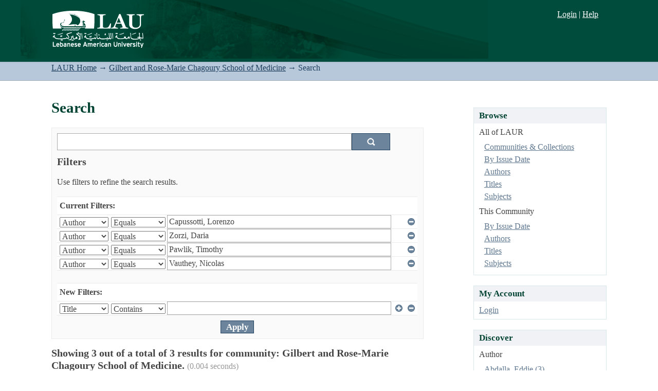

--- FILE ---
content_type: text/css;charset=ISO-8859-1
request_url: https://laur.lau.edu.lb:8443/xmlui/themes/Mirage/lib/css/base.css
body_size: 2593
content:
/**
 * The contents of this file are subject to the license and copyright
 * detailed in the LICENSE and NOTICE files at the root of the source
 * tree and available online at
 *
 * http://www.dspace.org/license/
 */
/*
 * base.css
 *
 * minimal base styles
 */


/* #444 looks better than black: twitter.com/H_FJ/statuses/11800719859 */
body, select, input, textarea { color:#444; }

/* www.aestheticallyloyal.com/public/optimize-legibility/ */
h1,h2,h3,h4,h5,h6 { font-weight: bold; text-rendering: optimizeLegibility; }

/* maxvoltar.com/archive/-webkit-font-smoothing */
html { -webkit-font-smoothing: antialiased; }


/* Accessible focus treatment: people.opera.com/patrickl/experiments/keyboard/test */
a:hover, a:active { outline: none; }

a, a:active, a:visited { color:#607890; }
a:hover { color:#036; }


ul { margin-left:30px; }
ol { margin-left:30px; list-style-type: decimal; }

small { font-size:85%; }
.bold, strong, th { font-weight: bold; }

td, td img { vertical-align:top; }

sub { vertical-align: sub; font-size: smaller; }
sup { vertical-align: super; font-size: smaller; }

pre {
  padding: 15px;

  /* www.pathf.com/blogs/2008/05/formatting-quoted-code-in-blog-posts-css21-white-space-pre-wrap/ */
  white-space: pre; /* CSS2 */
  white-space: pre-wrap; /* CSS 2.1 */
  white-space: pre-line; /* CSS 3 (and 2.1 as well, actually) */
  word-wrap: break-word; /* IE */
}

/* align checkboxes, radios, text inputs with their label
   by: Thierry Koblentz tjkdesign.com/ez-css/css/base.css  */
input[type="radio"] { vertical-align: text-bottom; }
input[type="checkbox"] { vertical-align: bottom; *vertical-align: baseline; }
.ie6 input { vertical-align: text-bottom; }

/* hand cursor on clickable input elements */
label, input[type=button], input[type=submit], button { cursor: pointer; }


/* These selection declarations have to be separate.
   No text-shadow: twitter.com/miketaylr/status/12228805301  */
::-moz-selection{ background: #5e9fff; color:#fff; text-shadow: none; }
::selection { background:#5e9fff; color:#fff; text-shadow: none; }

/*  j.mp/webkit-tap-highlight-color */
a:link { -webkit-tap-highlight-color: #5e9fff; }


/* always force a scrollbar in non-IE */
html { overflow-y: scroll; }

/* make buttons play nice in IE:
   www.viget.com/inspire/styling-the-button-element-in-internet-explorer/ */
button {  width: auto; overflow: visible; }

/* bicubic resizing for non-native sized IMG:
   code.flickr.com/blog/2008/11/12/on-ui-quality-the-little-things-client-side-image-resizing/ */
.ie7 img { -ms-interpolation-mode: bicubic; }

tt { color:red; }